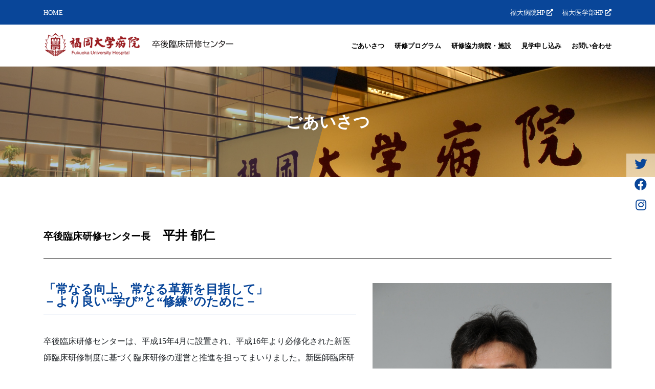

--- FILE ---
content_type: text/html; charset=UTF-8
request_url: https://sotsugo.hop.fukuoka-u.ac.jp/greeting/%E5%B0%8F%E5%B7%9D-%E6%AD%A3%E6%B5%A9/
body_size: 8883
content:
<!DOCTYPE html>
<html>
  <head>

    <meta charset="utf-8">
    <meta name="viewport" content="width=640" initial-scale="0.5">

    <link rel="shortcut icon" href="https://sotsugo.hop.fukuoka-u.ac.jp/wp/wp-content/themes/sotsugo/img/favicon.ico">

    <link rel="stylesheet" href="https://sotsugo.hop.fukuoka-u.ac.jp/wp/wp-content/themes/sotsugo/lib/drawer/drawer.min.css">
    <link rel="stylesheet" type="text/css" href="https://sotsugo.hop.fukuoka-u.ac.jp/wp/wp-content/themes/sotsugo/lib/bootstrap-4.5.0-dist/css/bootstrap.min.css">

    <link rel="stylesheet" type="text/css" href="https://sotsugo.hop.fukuoka-u.ac.jp/wp/wp-content/themes/sotsugo/css/common.css">
    <link rel="stylesheet" type="text/css" href="https://sotsugo.hop.fukuoka-u.ac.jp/wp/wp-content/themes/sotsugo/css/pc.css">
    <link rel="stylesheet" type="text/css" href="https://sotsugo.hop.fukuoka-u.ac.jp/wp/wp-content/themes/sotsugo/css/sp.css" media="screen and (max-width:640px)" >

    <script type="text/javascript" src="https://sotsugo.hop.fukuoka-u.ac.jp/wp/wp-content/themes/sotsugo/lib/jquery/jquery-2.1.4.min.js"></script>
    <script src="https://sotsugo.hop.fukuoka-u.ac.jp/wp/wp-content/themes/sotsugo/lib/scroll/iscroll.min.js"></script>

    <script src="https://sotsugo.hop.fukuoka-u.ac.jp/wp/wp-content/themes/sotsugo/lib/drawer/drawer.min.js"></script>
    <script src="https://sotsugo.hop.fukuoka-u.ac.jp/wp/wp-content/themes/sotsugo/lib/bootstrap-4.5.0-dist/js/bootstrap.min.js"></script>
    <script src="https://kit.fontawesome.com/7803382100.js" crossorigin="anonymous"></script>


    <title>平井 郁仁  | 福岡大学病院 卒後臨床研修センター </title>

    <script type="text/javascript">
      $(document).ready(function(){
        // drawer 
        $('.drawer').drawer();
      });
    </script>
    <meta name='robots' content='max-image-preview:large' />
	<style>img:is([sizes="auto" i], [sizes^="auto," i]) { contain-intrinsic-size: 3000px 1500px }</style>
	<link rel='dns-prefetch' href='//stats.wp.com' />
<script type="text/javascript">
/* <![CDATA[ */
window._wpemojiSettings = {"baseUrl":"https:\/\/s.w.org\/images\/core\/emoji\/16.0.1\/72x72\/","ext":".png","svgUrl":"https:\/\/s.w.org\/images\/core\/emoji\/16.0.1\/svg\/","svgExt":".svg","source":{"concatemoji":"https:\/\/sotsugo.hop.fukuoka-u.ac.jp\/wp\/wp-includes\/js\/wp-emoji-release.min.js?ver=6.8.3"}};
/*! This file is auto-generated */
!function(s,n){var o,i,e;function c(e){try{var t={supportTests:e,timestamp:(new Date).valueOf()};sessionStorage.setItem(o,JSON.stringify(t))}catch(e){}}function p(e,t,n){e.clearRect(0,0,e.canvas.width,e.canvas.height),e.fillText(t,0,0);var t=new Uint32Array(e.getImageData(0,0,e.canvas.width,e.canvas.height).data),a=(e.clearRect(0,0,e.canvas.width,e.canvas.height),e.fillText(n,0,0),new Uint32Array(e.getImageData(0,0,e.canvas.width,e.canvas.height).data));return t.every(function(e,t){return e===a[t]})}function u(e,t){e.clearRect(0,0,e.canvas.width,e.canvas.height),e.fillText(t,0,0);for(var n=e.getImageData(16,16,1,1),a=0;a<n.data.length;a++)if(0!==n.data[a])return!1;return!0}function f(e,t,n,a){switch(t){case"flag":return n(e,"\ud83c\udff3\ufe0f\u200d\u26a7\ufe0f","\ud83c\udff3\ufe0f\u200b\u26a7\ufe0f")?!1:!n(e,"\ud83c\udde8\ud83c\uddf6","\ud83c\udde8\u200b\ud83c\uddf6")&&!n(e,"\ud83c\udff4\udb40\udc67\udb40\udc62\udb40\udc65\udb40\udc6e\udb40\udc67\udb40\udc7f","\ud83c\udff4\u200b\udb40\udc67\u200b\udb40\udc62\u200b\udb40\udc65\u200b\udb40\udc6e\u200b\udb40\udc67\u200b\udb40\udc7f");case"emoji":return!a(e,"\ud83e\udedf")}return!1}function g(e,t,n,a){var r="undefined"!=typeof WorkerGlobalScope&&self instanceof WorkerGlobalScope?new OffscreenCanvas(300,150):s.createElement("canvas"),o=r.getContext("2d",{willReadFrequently:!0}),i=(o.textBaseline="top",o.font="600 32px Arial",{});return e.forEach(function(e){i[e]=t(o,e,n,a)}),i}function t(e){var t=s.createElement("script");t.src=e,t.defer=!0,s.head.appendChild(t)}"undefined"!=typeof Promise&&(o="wpEmojiSettingsSupports",i=["flag","emoji"],n.supports={everything:!0,everythingExceptFlag:!0},e=new Promise(function(e){s.addEventListener("DOMContentLoaded",e,{once:!0})}),new Promise(function(t){var n=function(){try{var e=JSON.parse(sessionStorage.getItem(o));if("object"==typeof e&&"number"==typeof e.timestamp&&(new Date).valueOf()<e.timestamp+604800&&"object"==typeof e.supportTests)return e.supportTests}catch(e){}return null}();if(!n){if("undefined"!=typeof Worker&&"undefined"!=typeof OffscreenCanvas&&"undefined"!=typeof URL&&URL.createObjectURL&&"undefined"!=typeof Blob)try{var e="postMessage("+g.toString()+"("+[JSON.stringify(i),f.toString(),p.toString(),u.toString()].join(",")+"));",a=new Blob([e],{type:"text/javascript"}),r=new Worker(URL.createObjectURL(a),{name:"wpTestEmojiSupports"});return void(r.onmessage=function(e){c(n=e.data),r.terminate(),t(n)})}catch(e){}c(n=g(i,f,p,u))}t(n)}).then(function(e){for(var t in e)n.supports[t]=e[t],n.supports.everything=n.supports.everything&&n.supports[t],"flag"!==t&&(n.supports.everythingExceptFlag=n.supports.everythingExceptFlag&&n.supports[t]);n.supports.everythingExceptFlag=n.supports.everythingExceptFlag&&!n.supports.flag,n.DOMReady=!1,n.readyCallback=function(){n.DOMReady=!0}}).then(function(){return e}).then(function(){var e;n.supports.everything||(n.readyCallback(),(e=n.source||{}).concatemoji?t(e.concatemoji):e.wpemoji&&e.twemoji&&(t(e.twemoji),t(e.wpemoji)))}))}((window,document),window._wpemojiSettings);
/* ]]> */
</script>
<link rel='stylesheet' id='sbi_styles-css' href='https://sotsugo.hop.fukuoka-u.ac.jp/wp/wp-content/plugins/instagram-feed/css/sbi-styles.min.css?ver=6.10.0' type='text/css' media='all' />
<style id='wp-emoji-styles-inline-css' type='text/css'>

	img.wp-smiley, img.emoji {
		display: inline !important;
		border: none !important;
		box-shadow: none !important;
		height: 1em !important;
		width: 1em !important;
		margin: 0 0.07em !important;
		vertical-align: -0.1em !important;
		background: none !important;
		padding: 0 !important;
	}
</style>
<link rel='stylesheet' id='wp-block-library-css' href='https://sotsugo.hop.fukuoka-u.ac.jp/wp/wp-includes/css/dist/block-library/style.min.css?ver=6.8.3' type='text/css' media='all' />
<style id='classic-theme-styles-inline-css' type='text/css'>
/*! This file is auto-generated */
.wp-block-button__link{color:#fff;background-color:#32373c;border-radius:9999px;box-shadow:none;text-decoration:none;padding:calc(.667em + 2px) calc(1.333em + 2px);font-size:1.125em}.wp-block-file__button{background:#32373c;color:#fff;text-decoration:none}
</style>
<link rel='stylesheet' id='mediaelement-css' href='https://sotsugo.hop.fukuoka-u.ac.jp/wp/wp-includes/js/mediaelement/mediaelementplayer-legacy.min.css?ver=4.2.17' type='text/css' media='all' />
<link rel='stylesheet' id='wp-mediaelement-css' href='https://sotsugo.hop.fukuoka-u.ac.jp/wp/wp-includes/js/mediaelement/wp-mediaelement.min.css?ver=6.8.3' type='text/css' media='all' />
<style id='jetpack-sharing-buttons-style-inline-css' type='text/css'>
.jetpack-sharing-buttons__services-list{display:flex;flex-direction:row;flex-wrap:wrap;gap:0;list-style-type:none;margin:5px;padding:0}.jetpack-sharing-buttons__services-list.has-small-icon-size{font-size:12px}.jetpack-sharing-buttons__services-list.has-normal-icon-size{font-size:16px}.jetpack-sharing-buttons__services-list.has-large-icon-size{font-size:24px}.jetpack-sharing-buttons__services-list.has-huge-icon-size{font-size:36px}@media print{.jetpack-sharing-buttons__services-list{display:none!important}}.editor-styles-wrapper .wp-block-jetpack-sharing-buttons{gap:0;padding-inline-start:0}ul.jetpack-sharing-buttons__services-list.has-background{padding:1.25em 2.375em}
</style>
<style id='global-styles-inline-css' type='text/css'>
:root{--wp--preset--aspect-ratio--square: 1;--wp--preset--aspect-ratio--4-3: 4/3;--wp--preset--aspect-ratio--3-4: 3/4;--wp--preset--aspect-ratio--3-2: 3/2;--wp--preset--aspect-ratio--2-3: 2/3;--wp--preset--aspect-ratio--16-9: 16/9;--wp--preset--aspect-ratio--9-16: 9/16;--wp--preset--color--black: #000000;--wp--preset--color--cyan-bluish-gray: #abb8c3;--wp--preset--color--white: #ffffff;--wp--preset--color--pale-pink: #f78da7;--wp--preset--color--vivid-red: #cf2e2e;--wp--preset--color--luminous-vivid-orange: #ff6900;--wp--preset--color--luminous-vivid-amber: #fcb900;--wp--preset--color--light-green-cyan: #7bdcb5;--wp--preset--color--vivid-green-cyan: #00d084;--wp--preset--color--pale-cyan-blue: #8ed1fc;--wp--preset--color--vivid-cyan-blue: #0693e3;--wp--preset--color--vivid-purple: #9b51e0;--wp--preset--gradient--vivid-cyan-blue-to-vivid-purple: linear-gradient(135deg,rgba(6,147,227,1) 0%,rgb(155,81,224) 100%);--wp--preset--gradient--light-green-cyan-to-vivid-green-cyan: linear-gradient(135deg,rgb(122,220,180) 0%,rgb(0,208,130) 100%);--wp--preset--gradient--luminous-vivid-amber-to-luminous-vivid-orange: linear-gradient(135deg,rgba(252,185,0,1) 0%,rgba(255,105,0,1) 100%);--wp--preset--gradient--luminous-vivid-orange-to-vivid-red: linear-gradient(135deg,rgba(255,105,0,1) 0%,rgb(207,46,46) 100%);--wp--preset--gradient--very-light-gray-to-cyan-bluish-gray: linear-gradient(135deg,rgb(238,238,238) 0%,rgb(169,184,195) 100%);--wp--preset--gradient--cool-to-warm-spectrum: linear-gradient(135deg,rgb(74,234,220) 0%,rgb(151,120,209) 20%,rgb(207,42,186) 40%,rgb(238,44,130) 60%,rgb(251,105,98) 80%,rgb(254,248,76) 100%);--wp--preset--gradient--blush-light-purple: linear-gradient(135deg,rgb(255,206,236) 0%,rgb(152,150,240) 100%);--wp--preset--gradient--blush-bordeaux: linear-gradient(135deg,rgb(254,205,165) 0%,rgb(254,45,45) 50%,rgb(107,0,62) 100%);--wp--preset--gradient--luminous-dusk: linear-gradient(135deg,rgb(255,203,112) 0%,rgb(199,81,192) 50%,rgb(65,88,208) 100%);--wp--preset--gradient--pale-ocean: linear-gradient(135deg,rgb(255,245,203) 0%,rgb(182,227,212) 50%,rgb(51,167,181) 100%);--wp--preset--gradient--electric-grass: linear-gradient(135deg,rgb(202,248,128) 0%,rgb(113,206,126) 100%);--wp--preset--gradient--midnight: linear-gradient(135deg,rgb(2,3,129) 0%,rgb(40,116,252) 100%);--wp--preset--font-size--small: 13px;--wp--preset--font-size--medium: 20px;--wp--preset--font-size--large: 36px;--wp--preset--font-size--x-large: 42px;--wp--preset--spacing--20: 0.44rem;--wp--preset--spacing--30: 0.67rem;--wp--preset--spacing--40: 1rem;--wp--preset--spacing--50: 1.5rem;--wp--preset--spacing--60: 2.25rem;--wp--preset--spacing--70: 3.38rem;--wp--preset--spacing--80: 5.06rem;--wp--preset--shadow--natural: 6px 6px 9px rgba(0, 0, 0, 0.2);--wp--preset--shadow--deep: 12px 12px 50px rgba(0, 0, 0, 0.4);--wp--preset--shadow--sharp: 6px 6px 0px rgba(0, 0, 0, 0.2);--wp--preset--shadow--outlined: 6px 6px 0px -3px rgba(255, 255, 255, 1), 6px 6px rgba(0, 0, 0, 1);--wp--preset--shadow--crisp: 6px 6px 0px rgba(0, 0, 0, 1);}:where(.is-layout-flex){gap: 0.5em;}:where(.is-layout-grid){gap: 0.5em;}body .is-layout-flex{display: flex;}.is-layout-flex{flex-wrap: wrap;align-items: center;}.is-layout-flex > :is(*, div){margin: 0;}body .is-layout-grid{display: grid;}.is-layout-grid > :is(*, div){margin: 0;}:where(.wp-block-columns.is-layout-flex){gap: 2em;}:where(.wp-block-columns.is-layout-grid){gap: 2em;}:where(.wp-block-post-template.is-layout-flex){gap: 1.25em;}:where(.wp-block-post-template.is-layout-grid){gap: 1.25em;}.has-black-color{color: var(--wp--preset--color--black) !important;}.has-cyan-bluish-gray-color{color: var(--wp--preset--color--cyan-bluish-gray) !important;}.has-white-color{color: var(--wp--preset--color--white) !important;}.has-pale-pink-color{color: var(--wp--preset--color--pale-pink) !important;}.has-vivid-red-color{color: var(--wp--preset--color--vivid-red) !important;}.has-luminous-vivid-orange-color{color: var(--wp--preset--color--luminous-vivid-orange) !important;}.has-luminous-vivid-amber-color{color: var(--wp--preset--color--luminous-vivid-amber) !important;}.has-light-green-cyan-color{color: var(--wp--preset--color--light-green-cyan) !important;}.has-vivid-green-cyan-color{color: var(--wp--preset--color--vivid-green-cyan) !important;}.has-pale-cyan-blue-color{color: var(--wp--preset--color--pale-cyan-blue) !important;}.has-vivid-cyan-blue-color{color: var(--wp--preset--color--vivid-cyan-blue) !important;}.has-vivid-purple-color{color: var(--wp--preset--color--vivid-purple) !important;}.has-black-background-color{background-color: var(--wp--preset--color--black) !important;}.has-cyan-bluish-gray-background-color{background-color: var(--wp--preset--color--cyan-bluish-gray) !important;}.has-white-background-color{background-color: var(--wp--preset--color--white) !important;}.has-pale-pink-background-color{background-color: var(--wp--preset--color--pale-pink) !important;}.has-vivid-red-background-color{background-color: var(--wp--preset--color--vivid-red) !important;}.has-luminous-vivid-orange-background-color{background-color: var(--wp--preset--color--luminous-vivid-orange) !important;}.has-luminous-vivid-amber-background-color{background-color: var(--wp--preset--color--luminous-vivid-amber) !important;}.has-light-green-cyan-background-color{background-color: var(--wp--preset--color--light-green-cyan) !important;}.has-vivid-green-cyan-background-color{background-color: var(--wp--preset--color--vivid-green-cyan) !important;}.has-pale-cyan-blue-background-color{background-color: var(--wp--preset--color--pale-cyan-blue) !important;}.has-vivid-cyan-blue-background-color{background-color: var(--wp--preset--color--vivid-cyan-blue) !important;}.has-vivid-purple-background-color{background-color: var(--wp--preset--color--vivid-purple) !important;}.has-black-border-color{border-color: var(--wp--preset--color--black) !important;}.has-cyan-bluish-gray-border-color{border-color: var(--wp--preset--color--cyan-bluish-gray) !important;}.has-white-border-color{border-color: var(--wp--preset--color--white) !important;}.has-pale-pink-border-color{border-color: var(--wp--preset--color--pale-pink) !important;}.has-vivid-red-border-color{border-color: var(--wp--preset--color--vivid-red) !important;}.has-luminous-vivid-orange-border-color{border-color: var(--wp--preset--color--luminous-vivid-orange) !important;}.has-luminous-vivid-amber-border-color{border-color: var(--wp--preset--color--luminous-vivid-amber) !important;}.has-light-green-cyan-border-color{border-color: var(--wp--preset--color--light-green-cyan) !important;}.has-vivid-green-cyan-border-color{border-color: var(--wp--preset--color--vivid-green-cyan) !important;}.has-pale-cyan-blue-border-color{border-color: var(--wp--preset--color--pale-cyan-blue) !important;}.has-vivid-cyan-blue-border-color{border-color: var(--wp--preset--color--vivid-cyan-blue) !important;}.has-vivid-purple-border-color{border-color: var(--wp--preset--color--vivid-purple) !important;}.has-vivid-cyan-blue-to-vivid-purple-gradient-background{background: var(--wp--preset--gradient--vivid-cyan-blue-to-vivid-purple) !important;}.has-light-green-cyan-to-vivid-green-cyan-gradient-background{background: var(--wp--preset--gradient--light-green-cyan-to-vivid-green-cyan) !important;}.has-luminous-vivid-amber-to-luminous-vivid-orange-gradient-background{background: var(--wp--preset--gradient--luminous-vivid-amber-to-luminous-vivid-orange) !important;}.has-luminous-vivid-orange-to-vivid-red-gradient-background{background: var(--wp--preset--gradient--luminous-vivid-orange-to-vivid-red) !important;}.has-very-light-gray-to-cyan-bluish-gray-gradient-background{background: var(--wp--preset--gradient--very-light-gray-to-cyan-bluish-gray) !important;}.has-cool-to-warm-spectrum-gradient-background{background: var(--wp--preset--gradient--cool-to-warm-spectrum) !important;}.has-blush-light-purple-gradient-background{background: var(--wp--preset--gradient--blush-light-purple) !important;}.has-blush-bordeaux-gradient-background{background: var(--wp--preset--gradient--blush-bordeaux) !important;}.has-luminous-dusk-gradient-background{background: var(--wp--preset--gradient--luminous-dusk) !important;}.has-pale-ocean-gradient-background{background: var(--wp--preset--gradient--pale-ocean) !important;}.has-electric-grass-gradient-background{background: var(--wp--preset--gradient--electric-grass) !important;}.has-midnight-gradient-background{background: var(--wp--preset--gradient--midnight) !important;}.has-small-font-size{font-size: var(--wp--preset--font-size--small) !important;}.has-medium-font-size{font-size: var(--wp--preset--font-size--medium) !important;}.has-large-font-size{font-size: var(--wp--preset--font-size--large) !important;}.has-x-large-font-size{font-size: var(--wp--preset--font-size--x-large) !important;}
:where(.wp-block-post-template.is-layout-flex){gap: 1.25em;}:where(.wp-block-post-template.is-layout-grid){gap: 1.25em;}
:where(.wp-block-columns.is-layout-flex){gap: 2em;}:where(.wp-block-columns.is-layout-grid){gap: 2em;}
:root :where(.wp-block-pullquote){font-size: 1.5em;line-height: 1.6;}
</style>
<link rel="https://api.w.org/" href="https://sotsugo.hop.fukuoka-u.ac.jp/wp-json/" /><link rel="EditURI" type="application/rsd+xml" title="RSD" href="https://sotsugo.hop.fukuoka-u.ac.jp/wp/xmlrpc.php?rsd" />
<meta name="generator" content="WordPress 6.8.3" />
<link rel="canonical" href="https://sotsugo.hop.fukuoka-u.ac.jp/greeting/%e5%b0%8f%e5%b7%9d-%e6%ad%a3%e6%b5%a9/" />
<link rel='shortlink' href='https://sotsugo.hop.fukuoka-u.ac.jp/?p=70' />
<link rel="alternate" title="oEmbed (JSON)" type="application/json+oembed" href="https://sotsugo.hop.fukuoka-u.ac.jp/wp-json/oembed/1.0/embed?url=https%3A%2F%2Fsotsugo.hop.fukuoka-u.ac.jp%2Fgreeting%2F%25e5%25b0%258f%25e5%25b7%259d-%25e6%25ad%25a3%25e6%25b5%25a9%2F" />
<link rel="alternate" title="oEmbed (XML)" type="text/xml+oembed" href="https://sotsugo.hop.fukuoka-u.ac.jp/wp-json/oembed/1.0/embed?url=https%3A%2F%2Fsotsugo.hop.fukuoka-u.ac.jp%2Fgreeting%2F%25e5%25b0%258f%25e5%25b7%259d-%25e6%25ad%25a3%25e6%25b5%25a9%2F&#038;format=xml" />
	<style>img#wpstats{display:none}</style>
		
    <!-- Global site tag (gtag.js) - Google Analytics -->
    <script async src="https://www.googletagmanager.com/gtag/js?id=UA-169377470-1"></script>
    <script>
      window.dataLayer = window.dataLayer || [];
      function gtag(){dataLayer.push(arguments);}
      gtag('js', new Date());

      gtag('config', 'UA-169377470-1');
    </script>
    
  </head>
  <body class="drawer drawer--right">
    <header>
      <div class="drawerWrap">
        <button type="button" class="drawer-toggle drawer-hamburger">
          <span class="sr-only"></span>
          <span class="drawer-hamburger-icon"></span>
        </button>
        <nav class="drawer-nav" role="navigation" role="navigation" itemscope="itemscope" itemtype="http://scheme.org/SiteNavigationElement">
          <ul class="drawer-menu">
            <li><a href="https://sotsugo.hop.fukuoka-u.ac.jp/">HOME</a></li>
            <li><a href="https://sotsugo.hop.fukuoka-u.ac.jp/news_list">お知らせ</a></li>
            <li>
              <a class="parent">ごあいさつ</a>
              <ul class="child"><li id="menu-item-141" class="menu-item menu-item-type-post_type menu-item-object-greeting menu-item-141"><a href="https://sotsugo.hop.fukuoka-u.ac.jp/greeting/%e5%b2%a9%ef%a8%91-%e6%98%ad%e6%86%b2/">病院長　三浦　伸一郎</a></li>
<li id="menu-item-140" class="menu-item menu-item-type-post_type menu-item-object-greeting current-menu-item menu-item-140"><a href="https://sotsugo.hop.fukuoka-u.ac.jp/greeting/%e5%b0%8f%e5%b7%9d-%e6%ad%a3%e6%b5%a9/" aria-current="page">卒後臨床研修センター長　平井　郁仁</a></li>
<li id="menu-item-139" class="menu-item menu-item-type-post_type menu-item-object-greeting menu-item-139"><a href="https://sotsugo.hop.fukuoka-u.ac.jp/greeting/%e5%8c%97%e5%b3%b6-%e7%a0%94/">卒後臨床研修センター副センター長　八尋　英二</a></li>
</ul>            </li>
            <li>
              <a class="parent">研修プログラム</a>
              <ul class="child"><li id="menu-item-150" class="menu-item menu-item-type-post_type menu-item-object-program menu-item-150"><a href="https://sotsugo.hop.fukuoka-u.ac.jp/program/%e7%a0%94%e4%bf%ae%e3%83%97%e3%83%ad%e3%82%b0%e3%83%a9%e3%83%a0%ef%bc%88%e5%9f%ba%e6%9c%ac%ef%bc%89/">研修プログラム（基本）</a></li>
<li id="menu-item-151" class="menu-item menu-item-type-post_type menu-item-object-program menu-item-151"><a href="https://sotsugo.hop.fukuoka-u.ac.jp/program/%e5%b0%8f%e5%85%90%e7%a7%91%e7%a0%94%e4%bf%ae%e3%83%97%e3%83%ad%e3%82%b0%e3%83%a9%e3%83%a0/">小児科研修プログラム</a></li>
<li id="menu-item-152" class="menu-item menu-item-type-post_type menu-item-object-program menu-item-152"><a href="https://sotsugo.hop.fukuoka-u.ac.jp/program/%e7%94%a3%e5%a9%a6%e4%ba%ba%e7%a7%91%e7%a0%94%e4%bf%ae%e3%83%97%e3%83%ad%e3%82%b0%e3%83%a9%e3%83%a0/">産婦人科研修プログラム</a></li>
<li id="menu-item-302" class="menu-item menu-item-type-custom menu-item-object-custom menu-item-302"><a target="_blank" href="http://www.chikushi.fukuoka-u.ac.jp/job/index.html">研修プログラム（福岡大学筑紫病院）</a></li>
<li id="menu-item-303" class="menu-item menu-item-type-custom menu-item-object-custom menu-item-303"><a target="_blank" href="https://sotsugo.hop.fukuoka-u.ac.jp/wp/wp-content/uploads/2024/06/program2021_dental.pdf">歯科医師臨床研修プログラム</a></li>
<li id="menu-item-308" class="menu-item menu-item-type-post_type menu-item-object-program menu-item-308"><a href="https://sotsugo.hop.fukuoka-u.ac.jp/program/%e8%87%a8%e5%ba%8a%e5%90%84%e7%a7%91%e3%83%bb%e5%90%84%e9%83%a8%e3%81%ae%e7%a0%94%e4%bf%ae%e3%83%97%e3%83%ad%e3%82%b0%e3%83%a9%e3%83%a0/">臨床各科・各部の研修プログラム</a></li>
</ul>            </li>
            <li><a href="https://sotsugo.hop.fukuoka-u.ac.jp/facility_list">研修協力病院・施設</a></li>
            <li><a href="https://sotsugo.hop.fukuoka-u.ac.jp/visit">見学申し込み</a></li>
            <li><a href="https://sotsugo.hop.fukuoka-u.ac.jp/contact">お問い合わせ</a></li>
            <li><a href="https://www.fukuoka-u.ac.jp/aboutus/approach/privacy/" target="_blank">個人情報保護方針</a></li>
            <li><a href="https://sotsugo.hop.fukuoka-u.ac.jp/sitemap">サイトマップ</a></li>
            <li><a href="https://www.hop.fukuoka-u.ac.jp/" target="_blank">福大病院HP <i class="fas fa-external-link-alt"></i></a></li>
            <li><a href="http://www.med.fukuoka-u.ac.jp/" target="_blank">福大医学部HP <i class="fas fa-external-link-alt"></i></a></li>
            <li><a href="https://twitter.com/sotsugo" target="_blank"><i class="fab fa-twitter"></i> twitter</a></li>
            <li><a href="https://www.facebook.com/%E7%A6%8F%E5%B2%A1%E5%A4%A7%E5%AD%A6%E7%97%85%E9%99%A2-%E5%8D%92%E5%BE%8C%E8%87%A8%E5%BA%8A%E7%A0%94%E4%BF%AE%E3%82%BB%E3%83%B3%E3%82%BF%E3%83%BC-102918451456897/" target="_blank"><i class="fab fa-facebook"></i> facebook</a></li>
            <li><a href="https://www.instagram.com/sotsugo/" target="_blank"><i class="fab fa-instagram"></i> instagram</a></li>
          </ul>
        </nav>
      </div>
      <div class="nav_sub">
        <div class="container">
          <div class="items">
            <div class="item">
              <a href="https://sotsugo.hop.fukuoka-u.ac.jp/">HOME</a>
            </div>
            <div class="item">
              <a href="https://www.hop.fukuoka-u.ac.jp/" target="_blank">福大病院HP <i class="fas fa-external-link-alt"></i></a>
              <a href="http://www.med.fukuoka-u.ac.jp/" target="_blank">福大医学部HP <i class="fas fa-external-link-alt"></i></a>
            </div>
          </div>
        </div>
      </div>
      <div class="nav_main">
        <div class="container">
          <div class="items">
            <div class="logo"><a href="https://sotsugo.hop.fukuoka-u.ac.jp/"><img src="https://sotsugo.hop.fukuoka-u.ac.jp/wp/wp-content/uploads/general/logo.gif" alt="福岡大学病院 卒後臨床研修センター"></a></div>
            <div class="nav">
              <ul class="g_nav">
                <li>
                  <div class="pullDown">
                    ごあいさつ
                    <ul><li class="menu-item menu-item-type-post_type menu-item-object-greeting menu-item-141"><a href="https://sotsugo.hop.fukuoka-u.ac.jp/greeting/%e5%b2%a9%ef%a8%91-%e6%98%ad%e6%86%b2/">病院長　三浦　伸一郎</a></li>
<li class="menu-item menu-item-type-post_type menu-item-object-greeting current-menu-item menu-item-140"><a href="https://sotsugo.hop.fukuoka-u.ac.jp/greeting/%e5%b0%8f%e5%b7%9d-%e6%ad%a3%e6%b5%a9/" aria-current="page">卒後臨床研修センター長　平井　郁仁</a></li>
<li class="menu-item menu-item-type-post_type menu-item-object-greeting menu-item-139"><a href="https://sotsugo.hop.fukuoka-u.ac.jp/greeting/%e5%8c%97%e5%b3%b6-%e7%a0%94/">卒後臨床研修センター副センター長　八尋　英二</a></li>
</ul>                  </div>
                </li>
                <li>
                  <div class="pullDown">
                    研修プログラム
                    <ul><li class="menu-item menu-item-type-post_type menu-item-object-program menu-item-150"><a href="https://sotsugo.hop.fukuoka-u.ac.jp/program/%e7%a0%94%e4%bf%ae%e3%83%97%e3%83%ad%e3%82%b0%e3%83%a9%e3%83%a0%ef%bc%88%e5%9f%ba%e6%9c%ac%ef%bc%89/">研修プログラム（基本）</a></li>
<li class="menu-item menu-item-type-post_type menu-item-object-program menu-item-151"><a href="https://sotsugo.hop.fukuoka-u.ac.jp/program/%e5%b0%8f%e5%85%90%e7%a7%91%e7%a0%94%e4%bf%ae%e3%83%97%e3%83%ad%e3%82%b0%e3%83%a9%e3%83%a0/">小児科研修プログラム</a></li>
<li class="menu-item menu-item-type-post_type menu-item-object-program menu-item-152"><a href="https://sotsugo.hop.fukuoka-u.ac.jp/program/%e7%94%a3%e5%a9%a6%e4%ba%ba%e7%a7%91%e7%a0%94%e4%bf%ae%e3%83%97%e3%83%ad%e3%82%b0%e3%83%a9%e3%83%a0/">産婦人科研修プログラム</a></li>
<li class="menu-item menu-item-type-custom menu-item-object-custom menu-item-302"><a target="_blank" href="http://www.chikushi.fukuoka-u.ac.jp/job/index.html">研修プログラム（福岡大学筑紫病院）</a></li>
<li class="menu-item menu-item-type-custom menu-item-object-custom menu-item-303"><a target="_blank" href="https://sotsugo.hop.fukuoka-u.ac.jp/wp/wp-content/uploads/2024/06/program2021_dental.pdf">歯科医師臨床研修プログラム</a></li>
<li class="menu-item menu-item-type-post_type menu-item-object-program menu-item-308"><a href="https://sotsugo.hop.fukuoka-u.ac.jp/program/%e8%87%a8%e5%ba%8a%e5%90%84%e7%a7%91%e3%83%bb%e5%90%84%e9%83%a8%e3%81%ae%e7%a0%94%e4%bf%ae%e3%83%97%e3%83%ad%e3%82%b0%e3%83%a9%e3%83%a0/">臨床各科・各部の研修プログラム</a></li>
</ul>                  </div>
                </li>
                <li>
                  <a href="https://sotsugo.hop.fukuoka-u.ac.jp/facility_list">研修協力病院・施設</a>
                </li>
                <li>
                  <a href="https://sotsugo.hop.fukuoka-u.ac.jp/visit">見学申し込み</a>
                </li>
                <li>
                  <a href="https://sotsugo.hop.fukuoka-u.ac.jp/contact">お問い合わせ</a>
                </li>
              </ul>
            </div>
          </div>
        </div>
      </div>
    </header>
	                  <div class="header_title" style="background-image: url(https://sotsugo.hop.fukuoka-u.ac.jp/wp/wp-content/uploads/title_bg/title_bg.jpg);">
        			<h1>ごあいさつ</h1>
		</div>
		<div class="post_content">
			<div class="mainContent">
				<div class="container">
          					<h2 class="post_title mb-md-5">
						<span class="sub">卒後臨床研修センター長</span>　平井 郁仁					</h2>
					<div class="greeting_meta">
                          <img width="1281" height="1181" src="https://sotsugo.hop.fukuoka-u.ac.jp/wp/wp-content/uploads/2024/03/00039437-コピー.jpg" class="attachment-post-thumbnail size-post-thumbnail wp-post-image" alt="" decoding="async" fetchpriority="high" srcset="https://sotsugo.hop.fukuoka-u.ac.jp/wp/wp-content/uploads/2024/03/00039437-コピー.jpg 1281w, https://sotsugo.hop.fukuoka-u.ac.jp/wp/wp-content/uploads/2024/03/00039437-コピー-300x277.jpg 300w, https://sotsugo.hop.fukuoka-u.ac.jp/wp/wp-content/uploads/2024/03/00039437-コピー-1024x944.jpg 1024w, https://sotsugo.hop.fukuoka-u.ac.jp/wp/wp-content/uploads/2024/03/00039437-コピー-768x708.jpg 768w" sizes="(max-width: 1281px) 100vw, 1281px" />                        <p class="text-center">
                        	<span class="sub">卒後臨床研修センター長</span>
                                    	<span class="sub">副病院長　消化器内科学講座　主任教授</span>
                                    	<br><span class="sub">専門領域：炎症性腸疾患、消化管疾患</span>
                        <br>平井 郁仁            </p>
					</div>
					<h3>「常なる向上、常なる革新を目指して」<br />
－より良い“学び”と“修練”のために－</h3>
<p>卒後臨床研修センターは、平成15年4月に設置され、平成16年より必修化された新医師臨床研修制度に基づく臨床研修の運営と推進を担ってまいりました。新医師臨床研修制度が開始されて15年余りが経過し、これまでに当院（福岡大学病院および筑紫病院）では706名が研修を修了し、修了後は当院をはじめとした医療機関にて診療、研究や教育に携わり、地域医療に貢献しています。</p>
<p>当院は大学病院として多岐にわたる診療科・部を有し、各科・各部には臨床研修や専門研修に精通した多くの指導医が在籍し、多様な知とスキルを結集させてプライマリケアの修得から専門医養成に至るまでの強固な指導体制を構築しています。また、一次から三次までの高度救急医療現場での豊富な研修機会を確保しています。さらに、福岡市近郊から離島・へき地に至るまで50を超える臨床研修協力病院とともに臨床研修病院群を構成しており、地域医療や選択科目での充実した臨床研修が可能です。</p>
<p>研修プログラムの特徴としては、1年次に基礎を着実に固めてプライマリケアの修得に努められるよう必修科目をひと通り研修し、2年次は自由選択科目にて個々のニーズや将来の方向性を踏まえて柔軟に研修ができるように構成しています。令和2年度からは改正医師臨床研修制度が施行され、当院の新しい臨床研修プログラムがスタートしていますが、臨床研修のさらなる質の向上と多様性の創出を目的として、令和5年度の研修プログラムより研修協力病院と連携した「たすきがけのプログラム」を初めて導入しています。</p>
<p>医師の臨床研修は、社会人として働きながらも“学び”や“修練”が必要とされる特殊な就労形態です。臨床研修を効率的に、かつ円滑に進めるにはいろんな条件が必要です。まずは、臨床研修医が健やかに生活できることです。働き方改革でクローズアップされる医師の就労時間を守ることだけでなく、生活の質や環境も重要です。また、理想の医師像に近づくための“学び”や“修練”を、制限されることなく行うことができる臨床研修プログラムが必要です。我々のタスクはそれらを可能とし、より良い臨床研修を提供することです。福岡大学病院での研修が優れた臨床医の育成に役立ち、地域医療や先進医療に貢献できるよう努力していく所存です。</p>
<p>今後とも臨床研修の運営にご支援とご協力をよろしくお願いいたします。</p>
				</div>
			</div>
		</div>
	
    <footer>
      <div class="container">
        <div class="footer">
          <div class="logo">
            <p><a href="https://www.hop.fukuoka-u.ac.jp/" target="_blank"><img src="https://sotsugo.hop.fukuoka-u.ac.jp/wp/wp-content/uploads/general/logo_footer.gif"></a></p>
            <p>(<a href="http://www.med.fukuoka-u.ac.jp/" target="_blank">福大医学部HPはこちら</a>)</p>
          </div>
          <div class="address">
            <h4>福岡大学病院 卒後臨床研修センター</h4>
            <p>〒814-0180 福岡県福岡市城南区七隈七丁目45番1号<br>TEL.092-801-1011（内線4232）／FAX.092-862-8201</p>
          </div>
        </div>
      </div>
      <div class="footer_bottom">
        <div class="link">
          <a href="https://www.fukuoka-u.ac.jp/aboutus/approach/privacy/" target="_blank">個人情報保護方針</a>
          <a href="https://sotsugo.hop.fukuoka-u.ac.jp/sitemap">サイトマップ</a>
        </div>
        <div class="copyright">Copyright © Fukuoka University Hospital All Rights Reserved.</div>
      </div>
    </footer>

    <div class="sns_icon"><div class="menu-sns_icon-container"><ul id="menu-sns_icon" class="menu"><li id="menu-item-24" class="menu-item menu-item-type-custom menu-item-object-custom menu-item-24"><a target="_blank" href="https://twitter.com/sotsugo"><i class="fab fa-twitter"></i></a></li>
<li id="menu-item-25" class="menu-item menu-item-type-custom menu-item-object-custom menu-item-25"><a target="_blank" href="https://www.facebook.com/福岡大学病院-卒後臨床研修センター-102918451456897/"><i class="fab fa-facebook"></i></a></li>
<li id="menu-item-26" class="menu-item menu-item-type-custom menu-item-object-custom menu-item-26"><a target="_blank" href="https://www.instagram.com/sotsugo/"><i class="fab fa-instagram"></i></a></li>
</ul></div></div>

    <script type="speculationrules">
{"prefetch":[{"source":"document","where":{"and":[{"href_matches":"\/*"},{"not":{"href_matches":["\/wp\/wp-*.php","\/wp\/wp-admin\/*","\/wp\/wp-content\/uploads\/*","\/wp\/wp-content\/*","\/wp\/wp-content\/plugins\/*","\/wp\/wp-content\/themes\/sotsugo\/*","\/*\\?(.+)"]}},{"not":{"selector_matches":"a[rel~=\"nofollow\"]"}},{"not":{"selector_matches":".no-prefetch, .no-prefetch a"}}]},"eagerness":"conservative"}]}
</script>
<!-- Instagram Feed JS -->
<script type="text/javascript">
var sbiajaxurl = "https://sotsugo.hop.fukuoka-u.ac.jp/wp/wp-admin/admin-ajax.php";
</script>
<script type="text/javascript" id="jetpack-stats-js-before">
/* <![CDATA[ */
_stq = window._stq || [];
_stq.push([ "view", JSON.parse("{\"v\":\"ext\",\"blog\":\"178722360\",\"post\":\"70\",\"tz\":\"9\",\"srv\":\"sotsugo.hop.fukuoka-u.ac.jp\",\"j\":\"1:15.2\"}") ]);
_stq.push([ "clickTrackerInit", "178722360", "70" ]);
/* ]]> */
</script>
<script type="text/javascript" src="https://stats.wp.com/e-202546.js" id="jetpack-stats-js" defer="defer" data-wp-strategy="defer"></script>

  </body>
</html>

--- FILE ---
content_type: text/css
request_url: https://sotsugo.hop.fukuoka-u.ac.jp/wp/wp-content/themes/sotsugo/css/pc.css
body_size: 2750
content:
@charset "UTF-8";
br.pc {
  display: block; }

br.sp {
  display: none; }

.clear {
  clear: both; }

span.required:before {
  content: "※必須";
  font-size: 0.7em;
  font-weight: bold;
  margin-left: 1em;
  color: red;
  opacity: 0.7; }

body > header .drawerWrap {
  display: none; }
body > header .nav_sub {
  background-color: #094699;
  padding: 1rem; }
body > header .nav_sub .items {
  display: flex; }
body > header .nav_sub .items .item a {
  color: white;
  font-size: 0.8rem; }
body > header .nav_sub .items .item:last-of-type {
  margin-left: auto; }
body > header .nav_sub .items .item:last-of-type a {
  margin-left: 1em; }
body > header .nav_main .items {
  display: flex;
  flex-flow: wrap;
  justify-content: space-around;
  /* 縦方向の並び順*/
  /*    
  flex-start：上揃え（デフォルト）
  flex-end：下揃え
  center：中央揃え
  baseline：ベースライン
  stretch：伸縮
  */
  align-items: center; }
body > header .nav_main .items > div:last-of-type {
  margin-left: auto; }
body > header .nav_main .items .logo {
  width: 40%; }
body > header .nav_main .items .logo a {
  display: block;
  padding: 1rem 0; }
body > header .nav_main .items .nav {
  width: 60%; }
body > header .nav_main .items .nav ul.g_nav {
  width: 100%;
  text-align: right;
  position: relative; }
body > header .nav_main .items .nav ul.g_nav > li {
  display: inline-block; }
body > header .nav_main .items .nav ul.g_nav > li a, body > header .nav_main .items .nav ul.g_nav > li div.pullDown {
  font-size: 0.8rem;
  color: black;
  margin-left: 1rem;
  font-weight: bold; }
body > header .nav_main .items .nav ul.g_nav > li div.pullDown {
  cursor: pointer; }
body > header .nav_main .items .nav ul.g_nav > li div.pullDown ul {
  display: none;
  position: absolute;
  top: 1.5em;
  z-index: 10;
  background-color: white;
  padding: 1em 0;
  width: 60%; }
body > header .nav_main .items .nav ul.g_nav > li div.pullDown ul li {
  display: block; }
body > header .nav_main .items .nav ul.g_nav > li div.pullDown ul li a {
  display: block;
  text-align: left;
  padding: 1em 0;
  border-top: 1px solid rgba(0, 0, 0, 0.1);
  line-height: 1.5em; }
body > header .nav_main .items .nav ul.g_nav > li div.pullDown:hover ul {
  display: block; }
body > header .nav_main .items .nav ul.g_nav > li a[data-toggle="collapse"] {
  cursor: pointer; }
body > header .nav_main .items .nav ul.g_nav > li ul.collapse {
  position: absolute;
  bottom: 0;
  background-color: white; }
body .header_title {
  position: relative;
  min-height: 30vh;
  background-size: cover;
  background-position: center;
  overflow: hidden; }
body .header_title:before {
  content: "";
  background-color: #094699;
  display: block;
  position: absolute;
  top: -100vh;
  left: -50vw;
  width: 100%;
  height: 200vh;
  opacity: 0.3;
  -moz-transform: rotate(15deg);
  -ms-transform: rotate(15deg);
  -webkit-transform: rotate(15deg);
  transform: rotate(15deg); }
body .header_title h1 {
  position: absolute;
  width: 100%;
  text-align: center;
  font-size: 2rem;
  color: white;
  font-weight: bold;
  top: 50%;
  transform: translate(0, -50%);
  z-index: 1; }
body .mainVi {
  position: relative;
  min-height: 70vh;
  background-size: cover;
  background-position: center;
  overflow: hidden; }
body .mainVi .copy_pc {
  position: absolute;
  top: 50%;
  left: 10vw;
  max-width: 50vw;
  height: auto;
  transform: translate(0, -50%);
  z-index: 1; }
body .mainVi .copy_sp {
  display: none; }
body .mainVi:before {
  content: "";
  background-color: #094699;
  display: block;
  position: absolute;
  top: -100vh;
  left: -50vw;
  width: 100%;
  height: 200vh;
  opacity: 0.3;
  -moz-transform: rotate(15deg);
  -ms-transform: rotate(15deg);
  -webkit-transform: rotate(15deg);
  transform: rotate(15deg); }
body .mainVi img {
  display: block; }
body .mainVi .mainVi_pc, body .mainVi .mainVi_sp {
  width: 100%;
  height: auto; }
body .mainVi .mainVi_pc {
  display: block; }
body .mainVi .mainVi_sp {
  display: none; }
body .mainVi .mainVi_entry {
  display: block;
  position: absolute;
  right: 3rem;
  bottom: 3rem;
  z-index: 1; }
body .instagramFeed {
  overflow: hidden; }
body .instagramFeed a {
  width: 25%;
  height: 25vh;
  display: block;
  float: left;
  position: relative;
  overflow: hidden; }
body .instagramFeed a > div {
  width: 100%;
  height: 25vh;
  position: absolute;
  background-position: center;
  -moz-background-size: cover;
  -o-background-size: cover;
  -webkit-background-size: cover;
  background-size: cover;
  -moz-transition: all 0.3s ease-out;
  -o-transition: all 0.3s ease-out;
  -webkit-transition: all 0.3s ease-out;
  transition: all 0.3s ease-out; }
body .instagramFeed a > div:hover {
  -moz-transform: scale(1.2);
  -ms-transform: scale(1.2);
  -webkit-transform: scale(1.2);
  transform: scale(1.2); }
body .instagramFeed a img {
  display: block;
  width: 100%;
  height: auto; }
body .instagram_feed a {
  -moz-transition: all 0.3s ease-out;
  -o-transition: all 0.3s ease-out;
  -webkit-transition: all 0.3s ease-out;
  transition: all 0.3s ease-out; }
body .instagram_feed a:hover {
  -moz-transform: scale(1.2);
  -ms-transform: scale(1.2);
  -webkit-transform: scale(1.2);
  transform: scale(1.2); }
body .zoom_img {
  overflow: hidden; }
body .zoom_img .zoom_img_wrap {
  background-position: center;
  -moz-background-size: cover;
  -o-background-size: cover;
  -webkit-background-size: cover;
  background-size: cover;
  -moz-transition: all 0.3s ease-out;
  -o-transition: all 0.3s ease-out;
  -webkit-transition: all 0.3s ease-out;
  transition: all 0.3s ease-out; }
body .zoom_img .zoom_img_wrap:hover {
  -moz-transform: scale(1.2);
  -ms-transform: scale(1.2);
  -webkit-transform: scale(1.2);
  transform: scale(1.2); }
body .zoom_img .zoom_img_wrap img {
  visibility: hidden; }
body .w100img img {
  display: block;
  width: 100%;
  height: auto; }
body .mainContent {
  padding: 6rem 0; }
body .mainContent h2 {
  font-size: 1.5rem;
  color: #094699;
  text-align: center;
  font-weight: bold;
  padding-bottom: 1em;
  line-height: 1.5em; }
body .mainContent.gray {
  background-color: #EEF2F5; }
body .mainContent table {
  font-size: 0.9rem;
  line-height: 1.5em; }
body .mainContent table a {
  color: #094699; }
body .mainContent .sub {
  font-size: 0.8em; }
body .mainContent .more_link {
  text-align: center; }
body .mainContent .more_link a {
  background-color: #094699;
  color: white;
  display: inline-block;
  font-size: 0.8rem;
  padding: 1rem 0;
  width: 40%;
  -moz-border-radius: 100rem;
  -webkit-border-radius: 100rem;
  border-radius: 100rem;
  margin: 0 1rem; }
body .mainContent .news_list {
  margin-bottom: 2rem; }
body .mainContent .news_list .items {
  border-top: 1px solid rgba(0, 0, 0, 0.1); }
body .mainContent .news_list .items a.item {
  display: flex;
  border-bottom: 1px solid rgba(0, 0, 0, 0.1);
  padding: 2rem 1rem;
  position: relative; }
body .mainContent .news_list .items a.item:hover {
  background-color: rgba(255, 255, 255, 0.5); }
body .mainContent .news_list .items a.item:after {
  content: "\f054";
  position: absolute;
  right: 1rem;
  top: 50%;
  font-weight: 900;
  font-family: 'Font Awesome 5 Pro' !important;
  transform: translate(0, -50%);
  color: #094699; }
body .mainContent .news_list .items a.item div.date {
  color: #094699;
  font-size: 0.8rem; }
body .mainContent .news_list .items a.item div.text {
  color: black;
  font-size: 0.9rem;
  font-weight: bold;
  padding: 0 3rem; }
body .mainContent .thumb_item {
  background-color: #EEF2F5;
  display: block; }
body .mainContent .thumb_item img {
  display: block; }
body .mainContent .thumb_item div.text {
  padding: 1rem 3rem 1rem 1rem;
  position: relative; }
body .mainContent .thumb_item div.text p {
  font-size: 0.8rem;
  color: black;
  margin: 0.5em 0 1em 0; }
body .mainContent .thumb_item div.text h4 {
  color: #094699;
  font-weight: bold;
  line-height: 1.5em; }
body .mainContent .thumb_item div.text:after {
  content: "\f054";
  position: absolute;
  right: 1rem;
  top: 50%;
  font-weight: 900;
  font-family: 'Font Awesome 5 Pro' !important;
  transform: translate(0, -50%);
  color: #094699; }
body .mainContent .training_list .items {
  display: flex;
  flex-flow: wrap;
  /* 縦方向の並び順*/
  /*    
  flex-start：上揃え（デフォルト）
  flex-end：下揃え
  center：中央揃え
  baseline：ベースライン
  stretch：伸縮
  */ }
body .mainContent .training_list .items a.item {
  display: block;
  width: 50%; }
body .mainContent .training_list .items a.item:nth-child(odd) {
  padding: 1rem 1rem 1rem 0; }
body .mainContent .training_list .items a.item:nth-child(even) {
  padding: 1rem 0 1rem 1rem; }
body .mainContent .training_list .items a.item .wrap {
  background-color: white;
  padding: 1rem;
  position: relative; }
body .mainContent .training_list .items a.item .wrap:after {
  content: "\f054";
  position: absolute;
  right: 1rem;
  top: 50%;
  font-weight: 900;
  font-family: 'Font Awesome 5 Pro' !important;
  transform: translate(0, -50%);
  color: #094699; }
body .mainContent .training_list .items a.item .wrap .box {
  border-left: 10px solid #094699;
  padding: 1rem 0; }
body .mainContent .training_list .items a.item .wrap .box p, body .mainContent .training_list .items a.item .wrap .box h4 {
  padding: 0.5rem 0 0.5rem 2rem; }
body .mainContent .training_list .items a.item .wrap .box p {
  font-size: 0.8rem;
  color: black; }
body .mainContent .training_list .items a.item .wrap .box h4 {
  color: #094699;
  font-weight: bold; }
body .mainContent .sitemap > ul li {
  padding: 0.5em 1em; }
body .mainContent .sitemap > ul li a {
  font-size: 0.9rem;
  line-height: 1.5em; }
body .mainContent .sitemap > ul li a.parent {
  position: relative; }
body .mainContent .sitemap > ul li a.parent:after {
  content: "\f0d7";
  position: absolute;
  right: -1rem;
  top: 50%;
  font-weight: 900;
  font-family: 'Font Awesome 5 Pro' !important;
  transform: translate(0, -50%); }
body .post_content {
  line-height: 1.5em;
  overflow: hidden; }
body .post_content h2.post_title {
  color: black;
  text-align: left;
  padding-bottom: 1em;
  margin-bottom: 1rem;
  border-bottom: 1px solid black; }
body .post_content .bold {
  font-weight: bold; }
body .post_content .date {
  margin-bottom: 2rem;
  opacity: 0.6;
  font-size: 0.7rem;
  font-weight: bold; }
body .post_content p {
  line-height: 2em;
  padding: 0.8em 0; }
body .post_content h3 {
  font-size: 1.5rem;
  color: #094699;
  font-weight: bold;
  padding-bottom: 0.5em;
  margin-bottom: 1em;
  border-bottom: 1px solid #094699; }
body .post_content ul.num {
  list-style-position: inside; }
body .post_content ul.num li {
  list-style-type: decimal; }
body .post_content .greeting_meta {
  float: right;
  width: 45%;
  border-left: 2rem solid white;
  border-bottom: 1rem solid white;
  font-weight: bold; }
body .post_content .downloadBtn {
  display: flex;
  justify-content: center;
  clear: both; }
body .post_content .downloadBtn a {
  display: block;
  color: #094699;
  font-size: 0.9rem;
  font-weight: bold;
  background-color: #EEF2F5;
  border-left: 5px solid #094699;
  padding: 1em 3em 1em 1em;
  text-indent: 0.5em;
  margin: 1em;
  position: relative;
  width: 100%; }
body .post_content .downloadBtn a.pdf:after {
  content: "\f1c1";
  position: absolute;
  right: 1rem;
  top: 50%;
  font-weight: 900;
  font-family: 'Font Awesome 5 Pro' !important;
  transform: translate(0, -50%);
  color: #981720; }
body .post_content .downloadBtn a.word:after {
  content: "\f1c2";
  position: absolute;
  right: 1rem;
  top: 50%;
  font-weight: 900;
  font-family: 'Font Awesome 5 Pro' !important;
  transform: translate(0, -50%);
  color: #094699; }
body .post_content .downloadBtn.kaku {
  flex-wrap: wrap; }
body .post_content .downloadBtn.kaku a {
  width: 45%; }
body .post_content .program_wrap .check {
  font-size: 0.7em;
  margin-left: 1em;
  font-weight: bold;
  opacity: 0.7; }
body .post_content .program_wrap h3 {
  font-size: 1.5rem;
  padding-left: 1rem;
  padding-bottom: 0;
  border-left: 10px solid #094699;
  border-bottom: none; }
body .post_content .program_wrap h3.schedule {
  color: #FF0066;
  text-align: right;
  margin-bottom: 0;
  border-left: none; }
body .post_content .program_wrap h3.schedule span.sub {
  display: block;
  color: black;
  font-weight: bold;
  font-size: 0.7rem;
  opacity: 0.7; }
body .post_content .program_wrap h4 {
  margin-bottom: 0.5rem;
  font-weight: bold; }
body .post_content .program_wrap h4:before {
  content: "〔";
  color: #094699;
  margin-right: 0.5em; }
body .post_content .program_wrap h4:after {
  content: "〕";
  color: #094699;
  margin-left: 0.5em; }
body .post_content .program_wrap hr {
  margin: 1rem 0; }
body .post_content .program_wrap .profile {
  width: 20%;
  text-align: center;
  padding: 0 2rem 0 0;
  float: left; }
body .post_content .program_wrap .profile .name {
  color: #FF0066;
  font-weight: bold;
  font-size: 1rem; }
body .post_content .program_wrap .profile .name .sub {
  display: block;
  font-weight: bold;
  font-size: 0.7rem; }
body .post_content .program_wrap .time_schedule {
  display: flex; }
body .post_content .program_wrap .time_schedule .item {
  -moz-border-radius: 0.5rem;
  -webkit-border-radius: 0.5rem;
  border-radius: 0.5rem;
  width: 16.66666%;
  text-align: center;
  margin: 0.5rem;
  padding: 1rem;
  background-color: #EEF2F5; }
body .post_content .program_wrap .time_schedule .item:first-child {
  margin-left: 0; }
body .post_content .program_wrap .time_schedule .item:last-child {
  margin-right: 0; }
body .post_content .program_wrap .time_schedule .item .time {
  height: 2em;
  color: #094699;
  font-weight: bold; }
body .post_content .program_wrap .time_schedule .item .text {
  font-size: 0.8rem; }
body .post_content .program_wrap .time_schedule .item .text strong {
  display: block;
  font-weight: bold; }
body .post_content .program_wrap .qa {
  margin-bottom: 5rem; }
body .post_content .program_wrap .qa .item {
  padding: 2rem;
  -moz-border-radius: 0.5rem;
  -webkit-border-radius: 0.5rem;
  border-radius: 0.5rem;
  background-color: #FBF6B2;
  font-weight: bold;
  margin-top: 1rem; }
body .post_content .program_wrap .qa .item .q, body .post_content .program_wrap .qa .item .a {
  padding: 1em 0;
  color: #333; }
body .post_content .program_wrap .qa .item .q:before {
  content: "Q.";
  font-size: 2em;
  opacity: 0.5;
  margin-right: 0.5rem; }
body .post_content .program_wrap .qa .item .a {
  border-top: 2px solid white; }
body .post_content .program_wrap .qa .item .a:before {
  content: "A.";
  font-size: 2em;
  opacity: 0.5;
  margin-right: 0.5rem; }
body .post_content .program_wrap table {
  width: 100%; }
body .post_content .program_wrap table thead {
  background-color: #094699;
  color: white; }
body .post_content .program_wrap table td, body .post_content .program_wrap table th {
  text-align: center;
  vertical-align: middle; }
body .post_content .program_wrap table td.pickup, body .post_content .program_wrap table th.pickup {
  background-color: #F5D3D3; }
body .post_content .program_wrap .table-responsive.year {
  width: 80%; }
body .post_content .program_wrap .table-responsive.year table {
  width: 100%;
  float: right; }
body .post_content .program_wrap .table-responsive.year table thead {
  background-color: white;
  color: black; }
body > footer {
  background-color: #EEF2F5; }
body > footer .footer {
  display: flex;
  flex-flow: wrap;
  align-items: center; }
body > footer .footer .logo {
  padding: 2rem 2rem 2rem 0; }
body > footer .footer .logo p {
  font-size: 0.8rem; }
body > footer .footer .logo p a {
  color: black;
  font-weight: bold; }
body > footer .footer .logo p a img {
  display: block;
  padding-bottom: 1rem; }
body > footer .footer .address h4 {
  font-size: 0.9rem;
  font-weight: bold;
  color: black;
  margin-bottom: 1em; }
body > footer .footer .address p {
  font-size: 0.8rem;
  line-height: 1.5em; }
body > footer .footer_bottom {
  background-color: black;
  padding: 1rem;
  display: flex;
  flex-flow: wrap;
  justify-content: space-around;
  align-items: center; }
body > footer .footer_bottom .link a {
  font-size: 0.7rem;
  color: white;
  margin-right: 2em; }
body > footer .footer_bottom .copyright {
  font-size: 0.7rem;
  color: white; }
body > footer .footer_bottom div:last-of-type {
  margin-left: auto; }
body > .sns_icon {
  position: fixed;
  top: 50%;
  right: 0;
  transform: translate(0, -50%);
  width: 3.5rem;
  background-color: rgba(255, 255, 255, 0.5); }
body > .sns_icon a {
  display: block;
  text-align: center;
  padding: 0.5rem; }
body > .sns_icon a i {
  color: #094699;
  font-size: 1.5rem; }
body .pagination {
  flex-wrap: wrap;
  justify-content: center; }
body .pagination a {
  color: #094699; }
body .pagination a:hover {
  color: #094699; }


--- FILE ---
content_type: text/css
request_url: https://sotsugo.hop.fukuoka-u.ac.jp/wp/wp-content/themes/sotsugo/css/sp.css
body_size: 1813
content:
@charset "UTF-8";
br.pc {
  display: none; }

br.sp {
  display: block; }

html, body, div, span, applet, object, iframe, h1, h2, h3, h4, h5, h6, p, blockquote, pre, a, abbr, acronym, address, big, cite, code, del, dfn, em, img, ins, kbd, q, s, samp, small, strike, strong, sub, sup, tt, var, b, u, i, center, dl, dt, dd, ol, ul, li, fieldset, form, label, legend, table, caption, tbody, tfoot, thead, tr, th, td, article, aside, canvas, details, embed, figure, figcaption, footer, header, hgroup, menu, nav, output, ruby, section, summary, time, mark, audio, video {
  font-size: 4vw; }

body {
  font-family: 'Meiryo',"ヒラギノ角ゴ Pro W3","ＭＳ Ｐゴシック","Osaka", sans-serif; }
body.drawer-open .drawer-hamburger-icon {
  background-color: transparent !important; }
body > header .drawerWrap {
  display: block; }
body > header .drawerWrap .drawer-hamburger {
  background-color: #094699;
  height: 30px;
  width: 40px; }
body > header .drawerWrap .drawer-hamburger-icon, body > header .drawerWrap .drawer-hamburger-icon:after, body > header .drawerWrap .drawer-hamburger-icon:before {
  background-color: white; }
body > header .drawerWrap nav.drawer-nav {
  background-color: #094699; }
body > header .drawerWrap nav.drawer-nav ul.drawer-menu li {
  padding: 0.5em 1em; }
body > header .drawerWrap nav.drawer-nav ul.drawer-menu li a {
  color: white;
  font-size: 0.8rem;
  line-height: 1.5em; }
body > header .drawerWrap nav.drawer-nav ul.drawer-menu li a.parent {
  position: relative; }
body > header .drawerWrap nav.drawer-nav ul.drawer-menu li a.parent:after {
  content: "\f0d7";
  position: absolute;
  right: -1rem;
  top: 50%;
  font-weight: 900;
  font-family: 'Font Awesome 5 Pro' !important;
  transform: translate(0, -50%); }
body > header .nav_sub {
  display: none; }
body > header .nav_main .container {
  max-width: 100%; }
body > header .nav_main .items {
  display: block; }
body > header .nav_main .items .logo {
  width: 100%; }
body > header .nav_main .items .logo a {
  display: block;
  padding: 0.5rem 0; }
body > header .nav_main .items .nav {
  display: none; }
body .mainVi {
  position: relative;
  min-height: 55vh; }
body .mainVi .copy_pc {
  display: none; }
body .mainVi .copy_sp {
  position: absolute;
  display: block;
  top: 2rem;
  left: 2rem;
  max-width: 80vw;
  height: auto;
  z-index: 1; }
body .mainVi:before {
  content: "";
  background-color: #094699;
  display: block;
  position: absolute;
  top: -100vh;
  left: -15vw;
  width: 100%;
  height: 200vh;
  opacity: 0.3;
  -moz-transform: rotate(15deg);
  -ms-transform: rotate(15deg);
  -webkit-transform: rotate(15deg);
  transform: rotate(15deg); }
body .mainVi .mainVi_entry {
  display: block;
  position: absolute;
  right: 1rem;
  bottom: 1rem;
  z-index: 1; }
body .instagramFeed {
  overflow: hidden; }
body .instagramFeed a {
  width: 25%;
  display: block;
  float: left; }
body .instagramFeed a img {
  display: block;
  width: 100%;
  height: auto; }
body .mainContent {
  padding: 1rem 0; }
body .mainContent .container {
  max-width: 100%;
  padding: 0 1rem; }
body .mainContent.gray {
  background-color: #EEF2F5; }
body .mainContent .more_link a {
  width: 100%;
  margin: 0 0 1rem 0; }
body .mainContent .news_list {
  margin-bottom: 1rem; }
body .mainContent .news_list .items a.item {
  display: block;
  padding: 1rem; }
body .mainContent .news_list .items a.item div.text {
  padding: 0.5em 3em 0 0;
  line-height: 1.5em; }
body .mainContent .thumb_item {
  display: flex;
  align-items: center;
  margin-bottom: 1rem; }
body .mainContent .thumb_item img {
  width: 40%; }
body .mainContent .thumb_item div.text {
  width: 60%; }
body .mainContent .thumb_item .zoom_img {
  width: 40%; }
body .mainContent .thumb_item .zoom_img .zoom_img_wrap img {
  width: 100%;
  height: auto; }
body .mainContent .training_list .items {
  display: block; }
body .mainContent .training_list .items a.item {
  display: block;
  width: 100%; }
body .mainContent .training_list .items a.item:nth-child(odd) {
  padding: 0 0 1rem 0; }
body .mainContent .training_list .items a.item:nth-child(even) {
  padding: 0 0 1rem 0; }
body .mainContent .training_list .items a.item .wrap .box p, body .mainContent .training_list .items a.item .wrap .box h4 {
  padding: 0.3rem 0 0.3rem 1rem; }
body .mainContent .training_list .items a.item .wrap .box p {
  font-size: 0.8rem;
  color: black; }
body .mainContent .training_list .items a.item .wrap .box h4 {
  color: #094699;
  font-weight: bold; }
body .post_content {
  line-height: 1.5em;
  overflow: hidden; }
body .post_content h2.post_title {
  color: black;
  text-align: left;
  padding-bottom: 1em;
  margin-bottom: 1rem;
  border-bottom: 1px solid black; }
body .post_content .bold {
  font-weight: bold; }
body .post_content .date {
  margin-bottom: 2rem;
  opacity: 0.6;
  font-size: 0.7rem;
  font-weight: bold; }
body .post_content p {
  line-height: 2em;
  padding: 0.8em 0; }
body .post_content h3 {
  font-size: 1.5rem;
  color: #094699;
  font-weight: bold;
  padding-bottom: 0.5em;
  margin-bottom: 1em;
  border-bottom: 1px solid #094699; }
body .post_content ul.num {
  list-style-position: inside; }
body .post_content ul.num li {
  list-style-type: decimal; }
body .post_content .greeting_meta {
  float: none;
  width: 100%;
  border: none; }
body .post_content .downloadBtn {
  display: block; }
body .post_content .downloadBtn a {
  margin: 0; }
body .post_content .downloadBtn.kaku {
  display: block; }
body .post_content .downloadBtn.kaku a {
  width: 100%; }
body .post_content .program_wrap .check {
  font-size: 0.7em;
  margin-left: 1em;
  font-weight: bold;
  opacity: 0.7; }
body .post_content .program_wrap h3.schedule {
  text-align: center; }
body .post_content .program_wrap h4 {
  margin-bottom: 0.5rem;
  font-weight: bold; }
body .post_content .program_wrap h4:before {
  content: "〔";
  color: #094699;
  margin-right: 0.5em; }
body .post_content .program_wrap h4:after {
  content: "〕";
  color: #094699;
  margin-left: 0.5em; }
body .post_content .program_wrap hr {
  margin: 1rem 0; }
body .post_content .program_wrap .profile {
  width: 100%;
  padding: 1rem;
  float: none; }
body .post_content .program_wrap .profile img {
  width: 40%; }
body .post_content .program_wrap .time_schedule {
  display: block; }
body .post_content .program_wrap .time_schedule .item {
  width: 100%;
  margin: 0 0 1rem 0;
  background-color: #EEF2F5; }
body .post_content .program_wrap .qa {
  margin-bottom: 5rem; }
body .post_content .program_wrap .qa .item {
  padding: 2rem;
  -moz-border-radius: 0.5rem;
  -webkit-border-radius: 0.5rem;
  border-radius: 0.5rem;
  background-color: #FBF6B2;
  font-weight: bold;
  margin-top: 1rem; }
body .post_content .program_wrap .qa .item .q, body .post_content .program_wrap .qa .item .a {
  padding: 1em 0;
  color: #333; }
body .post_content .program_wrap .qa .item .q:before {
  content: "Q.";
  font-size: 2em;
  opacity: 0.5;
  margin-right: 0.5rem; }
body .post_content .program_wrap .qa .item .a {
  border-top: 2px solid white; }
body .post_content .program_wrap .qa .item .a:before {
  content: "A.";
  font-size: 2em;
  opacity: 0.5;
  margin-right: 0.5rem; }
body .post_content .program_wrap .table-responsive.year {
  width: 100%; }
body .post_content .program_wrap .table-responsive.year table {
  width: 100%;
  float: none; }
body > footer {
  background-color: #EEF2F5; }
body > footer .footer {
  display: block;
  padding-bottom: 1rem; }
body > footer .footer .logo {
  padding: 1rem;
  text-align: center; }
body > footer .footer .logo p a img {
  display: inline-block; }
body > footer .footer .address {
  text-align: center; }
body > footer .footer_bottom {
  display: block;
  text-align: center; }
body > footer .footer_bottom .link {
  display: none; }
body > .sns_icon {
  display: none; }
